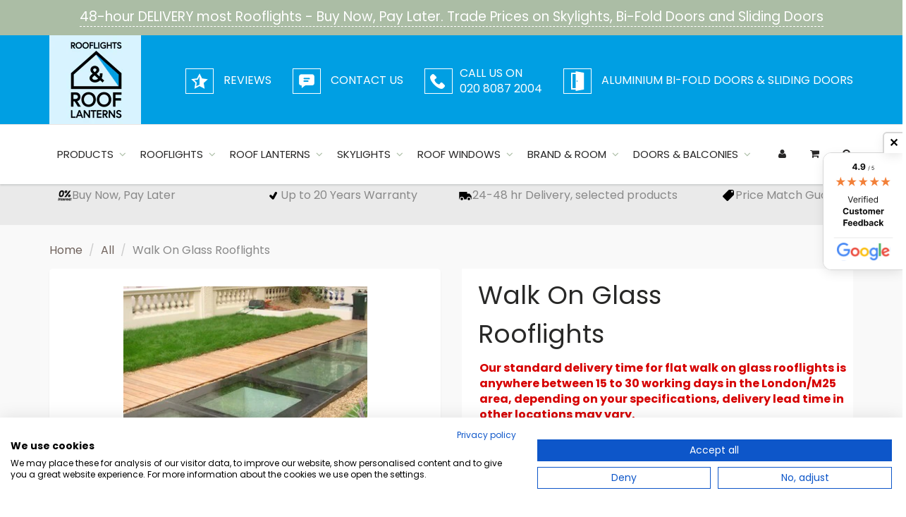

--- FILE ---
content_type: text/html; charset=UTF-8
request_url: https://api.reviews.co.uk/json-ld/product/richsnippet?sku=WORL-0000&store=rooflights-roof-lanterns.co.uk
body_size: 207
content:
{
	"@context" : "http://schema.org",
	"@type" : "Product"

  		 ,"aggregateRating": {
      "@type" : "AggregateRating",
      "bestRating": "5",
		  "ratingValue" : "5.0000",
		  "reviewCount" : "20",
		  "worstRating" : 1
	},
	"review": [
				{
			"@type":"Review",
			"author": {
				"@type": "Person",
				"name": "Richard Ferrill"
			},
			"datePublished" : "2022-10-05",
			"description" : "Purchasing walk on rooflights was easy enough when your team was available to help - they answered all my questions with no issue, thanks guys.",
			"reviewRating": {
				"@type": "Rating",
				"bestRating" : "5",
				"ratingValue" : "5",
				"worstRating" : "1"
			},
			"reviewBody": "Purchasing walk on rooflights was easy enough when your team was available to help - they answered all my questions with no issue, thanks guys."
		}
				,
						{
			"@type":"Review",
			"author": {
				"@type": "Person",
				"name": "Tracy Tovar"
			},
			"datePublished" : "2022-09-24",
			"description" : "The walk on rooflights offered by your team were easy to use and highly successful - I would recommend them to anyone.",
			"reviewRating": {
				"@type": "Rating",
				"bestRating" : "5",
				"ratingValue" : "5",
				"worstRating" : "1"
			},
			"reviewBody": "The walk on rooflights offered by your team were easy to use and highly successful - I would recommend them to anyone."
		}
					]
    		
		    ,"name" : "Walk On Glass Rooflights",
		"image" : "https://cdn.shopify.com/s/files/1/0423/3068/5596/products/IMG_0695.jpg?v=1659693981",
				"sku" : "WORL-0000"
		    
}


--- FILE ---
content_type: text/html; charset=UTF-8
request_url: https://api.reviews.co.uk/json-ld/company/snippet?store=rooflights-roof-lanterns.co.uk
body_size: -92
content:
{

	"@context" : "http://schema.org",
	"@type" :"WebPage",
	"publisher": {
		"@type" : "Organization",
		"image" : "https://d19ayerf5ehaab.cloudfront.net/assets/store-530077/530077-logo-1623067078.png",
		"name" : "Rooflights & Roof Lanterns"

					,"address":{
			"@type":"PostalAddress",
			"streetAddress":"Unit 15,\n1000 North Circular Road,\nLondon",
			"addressLocality":"United Kingdom",
			"postalcode":"NW2 6LU"
		}
		
				,"telephone": "020 8087 2004"
			}

}


--- FILE ---
content_type: text/css
request_url: https://rooflights-roof-lanterns.co.uk/cdn/shop/t/85/assets/cstm-vgs.css?v=181088473180042498961743172719
body_size: 4442
content:
.template-index #content .main_box .desc h5{min-height:90px}html{padding-bottom:0!important}a.fantastic_button{font-size:18px;color:red!important;text-decoration:none;line-height:30px}.f_bot .container{display:flex}.f_bot .container{display:flex;align-items:baseline}.cstm_related_title span:before{background-color:#000;content:"";display:inline-block;height:3px;padding:0 15px;right:1em;position:relative;bottom:4px}.cstm_related_title span{padding-left:25px}.mw-options-container .option-value-label{color:#dd5959;font-weight:700;font-size:17px;padding-bottom:0!important}div#shopify-section-16023340431f26175e .cta-overlay h1 p{color:#000!important;font-weight:600;font-size:40px}div#shopify-section-16023340431f26175e .cta-overlay{padding:0 0 20px}#image-block .flexslider .slides img{min-height:135px}.sp{clear:both;padding:20px 0}.cart_btn.clearfix>p{padding-bottom:20px!important}.cart_btn.clearfix>p input#effectiveAppsAgreeCB{position:relative;top:-4px}.dinone{display:none!important}.product_c .main_box .price{display:none}.mw-option-select.mw-validate-required-option.mw-option select[disabled]{background-color:#ccc!important}.shopify-challenge__container{padding:40px 0}.cst-dec-txt{padding-bottom:20px}.template-product div#featured-products-section-product .owl-item{height:357px}div#featured-products-section-1599826395310 #content .main_box .box_1 .product-image img,div#featured-products-section-1599826395310 #content .box_1 img{transform:none;top:0;height:200px}.carosel.product_c div#featured-products-section-product a.cst-col-btn{margin-top:15px!important;display:inline-block}div#featured-products-section-1599826395310 .price{display:none}.sp ul li{color:#282828;font-size:16px;font-weight:400;line-height:30px}.sp h2{padding-bottom:10px;text-decoration:underline}.sp ul li img{margin-right:10px}body#electric-amp-manual-opening-rooflight .icon-img,body#polycarbonate-dome-only-roof-lights .icon-img,body#dome-rooflight-electric-hinged-vent-polycarbonate-mardome-trade .icon-img,body#dome-rooflight-manual-hinged-vent-polycarbonate-mardome-trade .icon-img,body#access-hatch-rooflight-mardome-trade .icon-img,body#dome-rooflight-polycarbonate-mardome-trade .icon-img,body#smoke-vent-rooflight-aov-mardome-trade .icon-img,body#modular-rooflights-mardome-glass-link-rooflight .icon-img{display:none}.template-product .rte img{padding-bottom:20px}#content .product_c .col-lg-6.col-md-6.col-sm-6.col-xs-6.element.mb30{margin-bottom:32px!important}#content .main_box .desc h5{min-height:55px}div#shopify-section-collection .catalog_c .price{display:none}div#shopify-section-1599826395310 .h_row_content.h_row_4 h3{font-size:34px;position:relative;padding-top:10px;line-height:40px;padding-bottom:35px;font-weight:500;color:#282828!important;text-align:center;width:100%}div#shopify-section-1599826395310 .h_row_content.h_row_4 h3 a{color:#282828!important}div#featured-products-section-1599826395310 a.cst-col-btn{position:relative;top:30px;display:inline-block}a.cst-col-btn{color:#fff!important}.row.collection-grid.view-grid.use_align_height .main_box{text-align:center}#content .pro_main_c .desc_blk{box-shadow:unset!important;padding-top:20px}html body .mw-options-container .mw-option{display:block!important}body#flat-rooflight .desc_blk .price span#productPrice{display:none}.cstm_cont_btm,input#mwAddToCart{display:inline-block}.cstm_cont_btm a{height:40px;font-size:14px;line-height:40px;color:#fff;display:block;padding:0 20px;font-weight:700;max-width:160px;background:#009fe3!important;border-radius:0;border:none;text-align:center;cursor:pointer;position:relative;-moz-transition:all .3s;-webkit-transition:all .3s;-o-transition:all .3s}.cstm_video_title h2{padding-bottom:40px;text-align:center}.tab-content>.tab-pane .rte li{color:#282828}#content .frm .lbltxt{color:#282828}a.minus_btn,a.plus_btn{border-radius:0}.mb30{margin-bottom:0!important}#content .video-section-1595997050476 .home-video h3{margin-bottom:40px!important}.cstm_pdff_dnn a.cstm_pdf_dnd img.cstm_img_pdf{margin:auto auto 20px;display:block}.cstm_pdff_dnn{display:block;text-align:center;padding:20px}.header-contact ul li p:first-child{font-size:16px;font-weight:500}.cstm_pdf_bttn{display:flex;vertical-align:middle}.cstm_pdf_bttn a{display:block;margin:0 21px;font-size:20px;text-align:center;font-weight:500;line-height:30px}.cstm_pdf_bttn a img{display:block;margin:auto auto 20px}div#nav{padding:10px 0}ul.mobile-sub.wsmenu-list.mega_menu_simple_menu li a{color:#161616!important;font-weight:400;font-size:16px}.header-contact ul li p{font-size:16px}#header .header_top{padding:0;background:#009fe3}#header .navbar-brand img{padding:0}.cst-call,.cst-mail,.cst-loc{display:flex;align-items:center}.cst-cont-ftr{width:100%}.cst-ftr-bg{background-repeat:no-repeat;height:526px;display:flex;background-size:100% 100%;background-color:#2e2e2e;align-items:center;position:relative}div#featured-products-section-related-vgs .price{display:none!important}#footer .f_mid{padding:0 0 20px;background:#2e2e2e;border-top:unset;box-shadow:unset}.cst-ftr-bg img{position:absolute;left:20vw;z-index:99;width:50%}.cat-ftr-menu{padding-left:15%}.cst-ftr-mnu{background-color:#2e2e2e;min-height:526px;padding-top:5%}#footer .f_bot{padding:10px 0;background:#252525}#footer .f_bot form#localization_form{display:none}#footer .f_bot .f_bot_left{display:flex;justify-content:center;width:100%;color:#fff}.cst-ftr-txt{padding-left:0}#footer .f_bot .f_bot_left a,#footer .f_mid h4{color:#fff}img.cst-line-img{padding-left:14%;padding-bottom:45px;width:80%}#footer .f_mid .desc p{color:#fff;font-size:16px;line-height:27px;padding-left:20px}#footer .f_mid a{color:#fff}#header .hed_right ul li{display:flex;align-items:center;border-left:unset;padding:0 30px}div#shopify-section-header #header .hed_right{padding-top:32px}.header-contact ul li p,.header-contact ul li span{color:#fff}#header .hed_right ul li span{color:#fff;margin-right:0;font-size:16px}#header .hed_right ul li img{padding-right:20px;margin-right:-10px}#header #nav .navbar .navbar-nav>li>a.dropdown-toggle>span.icons:before,#header #nav .navbar .navbar-nav>li>a.dropdown-toggle>span.icons,#header #nav .navbar .navbar-nav>li>a.dropdown-toggle>div.cart-icon:before,#header #nav .navbar .navbar-nav>li>a.dropdown-toggle>div.cart-icon{background-color:transparent;box-shadow:unset}div#shopify-section-1595827323482{background:#2992d1}.mb20{color:#fff;padding-top:60px;font-weight:500;font-size:36px}.cst-pr p,.cst-pr ul li{color:#fff;list-style:unset}.cst-pr p,.mb20{text-align:center}#content{padding:30px 0 0}.cst-pr .col-sm-3{padding-bottom:60px}.icon-txt{text-align:center}.cst-lantern-rw .col-sm-12{padding-left:0}.icon-txt span{font-size:24px;font-weight:500;padding:20px 0;color:#282828;width:100%;display:inline-block}.icon-txt p{font-size:15px;font-weight:400;padding:0 5px;line-height:30px;color:#282828}.cst-icn-row{padding-bottom:8%}.cst-icon-rw{padding-top:8%;padding-bottom:6%}#flexslider-slideshow .banner .line_1{display:none}div#shopify-section-slideshow #flexslider-slideshow .banner .h2{font-size:56px;font-weight:600}.type-check.mw-option-checkbox.mw-option label.mw_product_option_label,.type-check.mw-option-checkbox.mw-option ul.mw_options_list input[type=checkbox]{display:none}div#shopify-section-slideshow #flexslider-slideshow .banner h4 p{color:#009fe3;font-size:56px;margin-bottom:30px;font-weight:600}div#shopify-section-slideshow a.btn_c{border-radius:unset;font-weight:500;padding:5px 20px;height:50px;background-color:#009fe3!important}.cst-pr ul li{margin-bottom:10px;font-size:16px}.cst-pr ul li:before{content:url(/cdn/shop/files/Rounded_Square_Frame_1_copy_6.png?v=1595832999);position:relative;top:2px;left:-15px}.cst-pr p{margin-bottom:40px;font-size:18px;line-height:30px}span.mk-footer-copyright{width:100%!important}.mk-footer-copyright{line-height:16px;float:left;padding:15px 0 10px;font-size:13px;letter-spacing:1px}span.mk-footer-copyright p:first-child{color:#fff!important;font-size:13px!important}span.mk-footer-copyright p{float:left;width:100%!important;padding-left:10%;margin-bottom:0;text-align:center}div#sub-footer{width:100%}.image_with_text_container .text-container-wrapper{box-shadow:UNSET}.image_with_text_container .btn_c{border-radius:0;margin-top:45px;font-weight:400;background-color:#009fe3;height:45px;display:flex;align-items:center}div#shopify-section-1595838965990 #content .h_row_1 h2{font-weight:500;font-size:36px;color:#282828}#content .h_row_1 p{color:#282828!important;font-size:16px;line-height:30px}#content .h_row_1 h2{font-size:34px;position:relative;padding-top:10px;line-height:40px;padding-bottom:35px;font-weight:500;color:#282828!important}.image_with_text_container .text-container-wrapper{padding:0}.cst-lsn-img{width:100%}.cst-rls{padding-right:18%;padding-left:1%;padding-top:40px}.image_with_text_container .text-container-wrapper{justify-content:unset}.cst-social a{padding-right:7px}.cst-call,.cst-mail{padding-bottom:10px}.cat-ftr-menu ul li a{line-height:35px;font-size:16px}.icon-txt-lan p{font-size:18px;text-align:left;color:#282828;width:85%;line-height:30px;margin-left:18%}.icon-txt-lan-img{text-align:center}.icon-txt-lan-img img{width:60%}.cst-client{background-image:url(/cdn/shop/files/shape-3.jpg?v=1595827211);width:100%;background-repeat:no-repeat;background-size:100% 100%;height:590px;display:flex;align-items:center;position:relative;padding-left:0}h2.rls-hd:after{content:url(/cdn/shop/files/Layer_4.png?v=1595839529);position:absolute;top:-35px;left:2px}img.clnt-img{position:absolute;left:1px;right:0;top:120px}body#buy-polycarbonate-dome-rooflights .icon-img,body#buy-roof-dome-polycarbonate .icon-img,body#get-dome-rooflight-manual-hinged-vent-polycarbonate .icon-img,body#buy-dome-rooflight-electric-hinged-vent-polycarbonate .icon-img,body#shop-access-hatch-rooflight-uk .icon-img,body#buy-mardome-aov-smoke-vent-custom-roofights .icon-img{display:none}.wrapper{position:relative;width:100px;height:100px}#slide{position:absolute;left:-100px;top:0;-webkit-animation:slide .5s forwards;-webkit-animation-delay:2s;animation:slide .5s forwards;animation-delay:2s}@-webkit-keyframes slide{to{left:0}}@keyframes slide{to{left:0}}#header a.navbar-brand{max-width:unset!important}.cst-pp table th{font-size:16px;color:#282828}.cst-tc p,.cst-pp p,.cst-pp table td{font-size:16px;color:#282828;line-height:26px}.cst-tc p span{margin-right:15px;font-weight:700}.cst-tc h2 span{margin-right:15px}.cst-tc h2{font-size:26px;padding:20px 0 0}.cst-pp h2{font-size:22px;margin-bottom:5px}.cst-pp h3{font-size:26px;margin-bottom:5px}.cst-pp ul li{font-size:16px;color:#282828;line-height:26px}p.csttc-inr{padding-left:15px}.sfbox{padding-top:0!important}.pro_main_c #content .title{background:#fff;padding:0}.pro_main_c .title{background:#fff;padding:10px 0 0!important}.btn_c,#content .frm .frm_bot input.info_btn{background:#009fe3!important}.cst-con p{font-size:16px;color:#282828;padding-left:30px}.cst-con .cst-call,.cst-con .cst-mail,.cst-con .cst-loc{padding-bottom:40px}.cst-con img{width:50px}.cst-con .cst-loc{padding-top:60px}.contact_c{padding-top:53px}.cst-pp table{margin-bottom:30px}.cst-delivery{clear:both}a.minus_btn,a.plus_btn{border-radius:0!important}.cst-crt-btn{border-radius:0;margin:0;float:left!important;margin-right:10px!important}.variations.pl10 .col-sm-12{padding-left:0}.selector-wrapper{margin:0 0 15px}.icon-img .col-sm-2{width:20%;text-align:center}.cst-pr-con{width:100%;padding-top:60px;clear:both}.cst-frm{background:#fff}.custom-prod-txt{width:90%;margin:0 auto}.pro_main_c .title h1{font-weight:500;color:#282828;padding-left:23px}.cst-dec-txt p{font-weight:500;font-size:18px;color:#4a4a4a;padding-top:10px}div#shopify-section-product .price{font-size:24px;font-weight:500;color:#009fe3;padding:00px 0}div#featured-products-section-product .price{display:none}.selector-wrapper label{margin-right:5px;font-size:16px;font-weight:500;color:#4a4a4a}.selector-wrapper select,.qty.product-page-qty p{font-size:14px;font-weight:400;color:#4a4a4a}.selector-wrapper select{height:50px}.desc_blk_bot{padding-left:0!important}.qty.product-page-qty{margin:5px 25px 10px 0!important}.cst-delivery p{font-size:16px;font-weight:600;color:#d60000}.cst-delivery{padding:15px 0}.tabing ul.nav.nav-tabs{padding-top:30px}div#tab1 .rte p,div#tab2 .rte p,div#tab3 .rte p,div#tab4 .rte p,div#tab5 .rte p{color:#282828;font-size:14px;font-weight:400}div#tab1 .rte h2,div#tab2 .rte h2,div#tab3 .rte h2,div#tab4 .rte h2,div#tab5 .rte h2{color:#373737;font-size:20px;font-weight:500;margin-bottom:5px;margin-top:25px}div#tab1 .rte,div#tab2 .rte,div#tab3 .rte,div#tab4 .rte,div#tab5 .rte{color:#282828;font-size:14px;font-weight:400}.icon-img p{font-size:15px;color:#282828;font-weight:400;padding:20px 0 40px}.pro_main_c ul.nav.nav-tabs li a{font-size:17px!important;font-weight:900!important;color:#373737!important}.nav-tabs{border-bottom:unset}ul.nav.nav-tabs li{border:1px solid #000}ul.nav.nav-tabs li.active{border:unset!important}#content .frm .txtbox,#content textarea{border-radius:0}#content .frm .txtbox{height:50px}div#shopify-section-product #content{background-color:#f9f9f9;padding-top:0!important;display:revert}.desc_blk_bot{background:#fff!important}.con_frm h5.box-heading{padding-left:24px;font-size:20px;font-weight:500;color:#373737}.con_frm{padding-top:30px}.cst-bg-ing{max-width:100%}.cst-bg-ing img{display:none}body#roof-lanterns-and-pyramid-skylights .cst-bg-ing{background-image:url(/cdn/shop/files/Rectangle-23.jpg?v=1597387734);height:356px;background-size:cover}body#flat-rooflight .cst-bg-ing{background-image:url(/cdn/shop/files/Rectangle_23.jpg?v=1596868430);height:356px}div#shopify-section-product ol.breadcrumb{padding-top:40px}.home-video.mb30.mt-30.section-1595997050476.hero--large{margin-bottom:60px!important}div#shopify-section-footer{margin-top:60px}div#shopify-section-product-recommendations #content{background-color:#f9f9f9;padding-top:10px;padding-bottom:30px}.cst-testi p{font-size:16px;color:#282828;line-height:26px}.cst-testi h2{font-size:26px;margin-bottom:2px;margin-top:30px}#content .cart_c .cart_btn a.info_btn:hover,#content .cart_c .cart_btn a.info_btn,#content .cart_btn button.next_btn,#content .cart_btn button.next_btn:hover{background:#009fe3!important}.con_row ul li a{color:#000!important}#content .pro_main_c .desc_blk{box-shadow:unset!important}.frm_bot input.btn_c{height:50px;padding:0 50px;border-radius:0;font-weight:400}#content .frm .frm_bot input.info_btn{display:none}.icon-img{margin-top:7%}.cart_row ul li h5 a{color:#000}.cart-icon .count{background:#009fe3}select#mw_product_option_option_5471626166428_3464b6da-1d70-484c-8e12-d18864e9af89{height:50px;width:100%;color:#4a4a4a;background-color:#fff;background-image:none;border:1px solid #ccc;border-radius:4px;box-shadow:none;margin-top:5px;padding:6px 12px}.mw-option-select.mw-option label.mw_product_option_label{margin-right:5px;font-size:16px;font-weight:500;color:#4a4a4a}.variations.pl10{padding-left:16px}div#shopify-section-collection .price{margin-bottom:25px}a.cst-col-btn{padding:10px 30px;background:#000;color:#fff}#content .main_box .desc h5 a{color:#000!important;line-height:17px}.cst-ord-itm p{font-size:18px;color:#282828}.cst-ord-itm{padding:10px 0 20px}.mw-option-select.mw-validate-required-option.mw-option select{height:50px;width:100%;color:#4a4a4a;background-color:#fff;background-image:none;border:1px solid #ccc;border-radius:4px;box-shadow:none;margin-top:5px;padding:6px 12px}.cst-ig img{width:45%}.cst-ig .cst-pd{display:inline-table}.cst-ig{display:inline-flex}div#shopify-section-collection .col-lg-4.col-md-4.col-sm-6.col-xs-6.element.mb30{padding:15px}.cst-pdf{width:15%;margin:0 auto 20px}div#featured-products-section-product-recommendations .price{min-height:40px}div#featured-products-section-product-recommendations .desc a{color:#fff!important}.reviews-holder--3hf8N.carousel--3jn30 .single-review--15KFU .top-part--1hwAl .text-block--3sRJY .text-holder--3QC0F{position:unset!important}.cst-related-pro{display:inline-table}div#featured-products-section-product .desc a{color:#fff!important}.tab-content .rte a{color:#000}.cst-related-pro .desc h5{min-height:60px!important}.mw-options-container select{height:50px;width:100%!important;color:#4a4a4a;background-color:#fff;background-image:none;border:1px solid #ccc;border-radius:4px;box-shadow:none;margin-top:5px;padding:6px 12px}div#shopify-section-product .next-prev{display:none}#content .title h1 span{color:red;font-weight:600}@media only screen and (min-width: 1400px) and (max-width: 1600px){.cst-ftr-bg,.cst-ftr-mnu{height:490px}}@media (max-width: 767px){.cst-related-pro{display:block!important}html{padding-bottom:0}.f_bot .container{display:grid;margin:20px 0 0}#footer .f_mid{padding:0}.cst-social{padding:30px;text-align:center}#footer .f_bot .f_bot_left{order:2}.f_bot_right{order:1}.cstm_related_title{display:grid;padding-bottom:20px}#header .header_top{display:none}.cst-icon-rw .col-sm-4,.cst-icn-row .col-sm-4{padding-bottom:30px}.cst-rls{padding-right:15px;padding-left:15px;padding-top:40px}#content .h_row_1 h2{font-size:24px;padding-bottom:20px}.icon-txt-lan p{line-height:25px;width:100%;position:relative;top:40px;margin-left:0;padding:0 20px;text-align:center}.row.cst-lantern-rw .wrapper{height:70px}.icon-txt-lan-img{margin-bottom:40px}.icon-txt-lan-img img{width:80%}.cst-client{height:unset}img.clnt-img{display:none}.cst-lantern-rw .col-sm-12{padding-left:15px}#header .navbar-brand img{width:60%}div#nav{padding:0}#header #nav .navbar .navbar-header>a>div.cart-icon{background-color:transparent;box-shadow:unset}.cst-pr .col-sm-3{padding-bottom:20px}#content .video-section-1595997050476 .home-video h3{font-size:22px!important}.cst-ftr-txt,.cat-ftr-menu{padding-left:5%}img.cst-line-img{padding-left:2%;padding-bottom:20px;width:100%}.cst-ftr-bg img{width:60%}.cst-ftr-bg{background-image:unset;height:270px}#footer .f_mid h4{padding-top:10px;font-size:18px}.home-slider .slides img{height:270px}div#shopify-section-slideshow #flexslider-slideshow .banner .h2,div#shopify-section-slideshow #flexslider-slideshow .banner h4 p{font-size:28px!important;line-height:20px}div#shopify-section-slideshow a.btn_c{padding:5px 15px;height:40px}.cst-ftr-mnu{min-height:728px}#footer .f_mid .desc p,.cat-ftr-menu ul li a{font-size:15px}span.mk-footer-copyright p{padding-left:0}span.mk-footer-copyright p:first-child{font-size:12px!important}.home-slider .banner_overlay{padding:15px}.cst-lsn-img .row{display:grid}.col-sm-6{order:2}.cst-rls{padding-bottom:30px;order:1}div#shopify-section-contact-page .rte{padding:15px 10px}div#shopify-section-contact-page iframe{width:100%}div#shopify-section-page .rte,div#shopify-section-page .sfbox.box-page{padding:0}.cst-pp h3{font-size:22px}.cst-pp h2,.cst-tc h2{font-size:20px}.cst-tc p,.cst-pp p,.cst-pp table td{font-size:14px}.cst-pp table tr{display:grid}.cst-testi h2{font-size:22px}.icon-img .col-sm-2{width:100%;text-align:center}a.cst-col-btn{padding:10px}div#shopify-section-product .pro_main_c ul.nav.nav-tabs li a{font-size:13px!important}body#roof-lanterns-and-pyramid-skylights .cst-bg-ing,body#flat-rooflight .cst-bg-ing{height:73px;background-position:bottom;background-size:contain;background-repeat:no-repeat}.banner h5 p{margin-bottom:6px}.cst-ig{display:block;text-align:center}div#shopify-section-collection .col-lg-6.col-md-6.col-sm-6.col-xs-6.element.mb30{width:100%;margin-top:35px}.template-collection #content .use_align_height .box_1{max-height:250px!important}div#featured-products-section-product .main_box .desc h5{margin-bottom:20px!important}a.cst-col-btn{width:100%;display:block;text-align:center;margin-top:10px}ul.nav.nav-tabs li a{border:1px solid #000;margin-right:0}ul.nav.nav-tabs li{text-align:center;width:100%}.cstm_pdf_bttn{display:block}.cstm_pdf_bttn a{font-size:16px}div#shopify-section-1599826395310 a.cst-col-btn{top:20px}.tab-content .rte img{width:100%!important}.template-product .cstm_pdf_bttn .col-sm-4 p img{width:auto!important}.cstm_related_title span:before{display:none}.cstm_related_title span{padding-left:0}a.fantastic_button{font-size:16px}}@media (max-width: 767px) and (orientation : landscape){.banner h5 p{margin-bottom:0}div#shopify-section-slideshow #flexslider-slideshow .banner h4 p{margin-bottom:15px}.home-slider .banner_overlay{padding-top:0}div#shopify-section-slideshow a.btn_c{padding:0 15px}}@media only screen and (min-width: 768px) and (max-width: 1023px){#footer .f_mid{padding:0 0 125px}.icon-txt span{font-size:20px}.icon-txt p{font-size:14px}.icon-txt-lan p{font-size:16px;width:100%;padding:0 15px;margin-left:0}.cst-client{height:450px;max-width:100%}img.clnt-img{width:260px}.mb20{font-size:32px}.cst-pr p{font-size:16px}.cst-pr .col-sm-3{width:50%}.cst-cont-ftr{max-width:100%}.cst-social{padding-top:15px}#footer .f_mid h4{font-size:18px}.cst-rls{padding-right:0}.cst-lsn-img .row{display:flex;align-items:center}.cst-lsn-img .row .col-sm-6{width:100%}.cst-rls{padding-right:0;width:100%}#content .h_row_1 h2{font-size:27px;padding-bottom:20px}#header .header_top{display:none}.home-slider .slides img{height:425px}.account-icon-mobile{float:right;padding:15px 5px}#header .navbar-toggle,#header .navbar-cart{padding-top:45px!important;padding-bottom:9px!important;padding-right:15px}.cst-ftr-mnu,.cst-ftr-bg{height:457px}ul.mw_options_list span.option-value-label{cursor:default;pointer-events:none!important}img.cst-line-img{padding-bottom:30px}div#shopify-section-contact-page #content .frm .txtbox{width:unset!important;padding:0 65px}div#shopify-section-contact-page iframe{width:100%}.row.cst-lantern-rw .wrapper{height:0}.icon-txt-lan-img img{width:95%}.clnt-img{display:none}body#roof-lanterns-and-pyramid-skylights .cst-bg-ing,body#flat-rooflight .cst-bg-ing{height:145px;background-size:contain;background-repeat:no-repeat;background-position:bottom}.icon-img .col-sm-2 img{width:100px}ul.nav.nav-tabs li a{border:1px solid #000;margin-right:0}.cstm_pdf_bttn{align-items:unset}.cstm_pdf_bttn a{font-size:16px}div#shopify-section-1599826395310 a.cst-col-btn{top:20px}}@media only screen and (min-width: 1024px) and (max-width: 1190px){.cst-rls{padding-right:4%}.icon-txt-lan p{width:85%;margin-left:10%}img.clnt-img{width:420px}.cst-pr ul li{font-size:13px}.cst-ftr-mnu,.cst-ftr-bg{height:438px}div#shopify-section-contact-page iframe{width:100%}img.clnt-img{top:0}.icon-txt-lan-img img{width:90%}body#roof-lanterns-and-pyramid-skylights .cst-bg-ing,body#flat-rooflight .cst-bg-ing{height:193px;background-size:contain;background-repeat:no-repeat;background-position:bottom}ul.nav.nav-tabs li a{border:1px solid #000;margin-right:0}}@media only screen and (max-width : 767px){.navbar_header_vgs._svgss a#wsnavtoggle{float:unset!important;font-size:21px;display:inline-block!important;color:#b22222}.navbar_header_vgs._svgss{text-align:center}.navbar_header_vgs._svgss a#wsnavtoggle i.fa.fa-bars{padding-right:5px}.cst-related-pro .recommendation_content .h_row_4,.cst-related-pro .recommendation_content .h_row_4 .owl-carousel .owl-stage-outer{width:100%}}@media only screen and (min-width : 1200px){#content .pro_main_c .desc_blk .desc_blk_bot{padding-top:0!important}#footer .f_bot .f_bot_left{width:65%!important}}body#buy-polycarbonate-dome-rooflights .cstm_cont_btm,body#buy-roof-dome-polycarbonate .cstm_cont_btm,body#get-dome-rooflight-manual-hinged-vent-polycarbonate .cstm_cont_btm,body#buy-dome-rooflight-electric-hinged-vent-polycarbonate .cstm_cont_btm,body#shop-access-hatch-rooflight-uk .cstm_cont_btm,body#buy-mardome-aov-smoke-vent-custom-roofights .cstm_cont_btm{display:none}body#get-electric-amp-manual-opening-glass-rooflight table.cstm_flatroof p{margin:0;padding:5px 0}body#get-electric-amp-manual-opening-glass-rooflight .mw-option-description.value-desc{font-weight:500;font-size:18px;color:#4a4a4a;padding-top:10px}
/*# sourceMappingURL=/cdn/shop/t/85/assets/cstm-vgs.css.map?v=181088473180042498961743172719 */


--- FILE ---
content_type: text/javascript
request_url: https://rooflights-roof-lanterns.co.uk/cdn/shop/t/85/assets/default-options.js?v=75237492947335377891744809306
body_size: -312
content:
$("document").ready(function(){setTimeout(()=>{var inUrl=window.location.href;const arrayUrl=inUrl.split("/");if(typeof arrayUrl[5]<"u"){const selectedIndexes=arrayUrl[5].split("-");var i=0;for(let select_box_wrapper of document.querySelectorAll(".mw-option--type-select")){if(select_box_wrapper.classList.contains("mw-hidden"))continue;let select_value=select_box_wrapper.querySelector("select.mws-new_select").options[selectedIndexes[i]].value;$(select_box_wrapper).find(`.selectCustom div[data-value="${select_value}"]`).trigger("click"),i=i+1}}},500)});
//# sourceMappingURL=/cdn/shop/t/85/assets/default-options.js.map?v=75237492947335377891744809306


--- FILE ---
content_type: image/svg+xml
request_url: https://rooflights-roof-lanterns.co.uk/cdn/shop/files/Google_Reviews.svg?v=1703258903&width=125
body_size: 121276
content:
<svg width="186" height="270" viewBox="0 0 186 270" fill="none" xmlns="http://www.w3.org/2000/svg" xmlns:xlink="http://www.w3.org/1999/xlink">
<path d="M0 9.99999C0 4.47715 4.47715 0 10 0H186V270H10C4.47715 270 0 265.523 0 260V9.99999Z" fill="white"/>
<path d="M31 218C31 212.477 35.4772 208 41 208H155V250H41C35.4772 250 31 245.523 31 240V218Z" fill="url(#pattern0)"/>
<line x1="24" y1="196.5" x2="162" y2="196.5" stroke="black" stroke-opacity="0.15"/>
<path d="M40 55L42.6942 63.2918H51.4127L44.3593 68.4164L47.0534 76.7082L40 71.5836L32.9466 76.7082L35.6407 68.4164L28.5873 63.2918H37.3058L40 55Z" fill="#F28039"/>
<path d="M66 55L68.6942 63.2918H77.4127L70.3593 68.4164L73.0534 76.7082L66 71.5836L58.9466 76.7082L61.6407 68.4164L54.5873 63.2918H63.3058L66 55Z" fill="#F28039"/>
<path d="M92.5 55L95.0819 63.2918H103.437L96.6776 68.4164L99.2595 76.7082L92.5 71.5836L85.7405 76.7082L88.3224 68.4164L81.5628 63.2918H89.9181L92.5 55Z" fill="#F28039"/>
<path d="M145 55L147.694 63.2918H156.413L149.359 68.4164L152.053 76.7082L145 71.5836L137.947 76.7082L140.641 68.4164L133.587 63.2918H142.306L145 55Z" fill="#F28039"/>
<path d="M119 55L121.694 63.2918H130.413L123.359 68.4164L126.053 76.7082L119 71.5836L111.947 76.7082L114.641 68.4164L107.587 63.2918H116.306L119 55Z" fill="#F28039"/>
<path d="M58.6861 100.455L63.0043 112.699H63.1747L67.4929 100.455H69.3395L63.9986 115H62.1804L56.8395 100.455H58.6861ZM74.9361 115.227C73.8849 115.227 72.9782 114.995 72.2159 114.531C71.4583 114.062 70.8736 113.409 70.4616 112.571C70.0545 111.728 69.8509 110.748 69.8509 109.631C69.8509 108.513 70.0545 107.528 70.4616 106.676C70.8736 105.819 71.4465 105.152 72.1804 104.673C72.919 104.19 73.7808 103.949 74.7656 103.949C75.3338 103.949 75.8949 104.044 76.4489 104.233C77.0028 104.422 77.5071 104.73 77.9616 105.156C78.4162 105.578 78.7784 106.136 79.0483 106.832C79.3182 107.528 79.4531 108.385 79.4531 109.403V110.114H71.044V108.665H77.7486C77.7486 108.049 77.6255 107.5 77.3793 107.017C77.1378 106.534 76.7921 106.153 76.3423 105.874C75.8973 105.594 75.3717 105.455 74.7656 105.455C74.098 105.455 73.5204 105.62 73.0327 105.952C72.5497 106.278 72.178 106.705 71.9176 107.23C71.6572 107.756 71.527 108.319 71.527 108.92V109.886C71.527 110.71 71.669 111.409 71.9531 111.982C72.242 112.55 72.642 112.983 73.1534 113.281C73.6648 113.575 74.259 113.722 74.9361 113.722C75.3764 113.722 75.7741 113.66 76.1293 113.537C76.4891 113.409 76.7992 113.22 77.0597 112.969C77.3201 112.713 77.5213 112.396 77.6634 112.017L79.2827 112.472C79.1122 113.021 78.8258 113.504 78.4233 113.92C78.0208 114.332 77.5237 114.654 76.9318 114.886C76.34 115.114 75.6747 115.227 74.9361 115.227ZM82.0028 115V104.091H83.6222V105.739H83.7358C83.9347 105.199 84.2945 104.761 84.8153 104.425C85.3362 104.089 85.9233 103.92 86.5767 103.92C86.6998 103.92 86.8537 103.923 87.0384 103.928C87.223 103.932 87.3627 103.939 87.4574 103.949V105.653C87.4006 105.639 87.2704 105.618 87.0668 105.589C86.8679 105.556 86.6572 105.54 86.4347 105.54C85.9044 105.54 85.4309 105.651 85.0142 105.874C84.6023 106.091 84.2756 106.394 84.0341 106.783C83.7973 107.166 83.679 107.604 83.679 108.097V115H82.0028ZM89.4442 115V104.091H91.1204V115H89.4442ZM90.2965 102.273C89.9698 102.273 89.6881 102.161 89.4513 101.939C89.2193 101.716 89.1033 101.449 89.1033 101.136C89.1033 100.824 89.2193 100.556 89.4513 100.334C89.6881 100.111 89.9698 100 90.2965 100C90.6232 100 90.9026 100.111 91.1346 100.334C91.3713 100.556 91.4897 100.824 91.4897 101.136C91.4897 101.449 91.3713 101.716 91.1346 101.939C90.9026 102.161 90.6232 102.273 90.2965 102.273ZM99.0483 104.091V105.511H93.1676V104.091H99.0483ZM94.929 115V102.585C94.929 101.96 95.0758 101.439 95.3693 101.023C95.6629 100.606 96.044 100.294 96.5128 100.085C96.9815 99.8769 97.4763 99.7727 97.9972 99.7727C98.4091 99.7727 98.7453 99.8059 99.0057 99.8722C99.2661 99.9384 99.4602 100 99.5881 100.057L99.1051 101.506C99.0199 101.477 98.9015 101.442 98.75 101.399C98.6032 101.357 98.4091 101.335 98.1676 101.335C97.6136 101.335 97.2135 101.475 96.9673 101.754C96.7259 102.034 96.6051 102.443 96.6051 102.983V115H94.929ZM101.397 115V104.091H103.074V115H101.397ZM102.25 102.273C101.923 102.273 101.641 102.161 101.404 101.939C101.172 101.716 101.056 101.449 101.056 101.136C101.056 100.824 101.172 100.556 101.404 100.334C101.641 100.111 101.923 100 102.25 100C102.576 100 102.856 100.111 103.088 100.334C103.324 100.556 103.443 100.824 103.443 101.136C103.443 101.449 103.324 101.716 103.088 101.939C102.856 102.161 102.576 102.273 102.25 102.273ZM110.717 115.227C109.666 115.227 108.759 114.995 107.997 114.531C107.24 114.062 106.655 113.409 106.243 112.571C105.836 111.728 105.632 110.748 105.632 109.631C105.632 108.513 105.836 107.528 106.243 106.676C106.655 105.819 107.228 105.152 107.962 104.673C108.7 104.19 109.562 103.949 110.547 103.949C111.115 103.949 111.676 104.044 112.23 104.233C112.784 104.422 113.288 104.73 113.743 105.156C114.197 105.578 114.56 106.136 114.83 106.832C115.099 107.528 115.234 108.385 115.234 109.403V110.114H106.825V108.665H113.53C113.53 108.049 113.407 107.5 113.161 107.017C112.919 106.534 112.573 106.153 112.124 105.874C111.679 105.594 111.153 105.455 110.547 105.455C109.879 105.455 109.302 105.62 108.814 105.952C108.331 106.278 107.959 106.705 107.699 107.23C107.438 107.756 107.308 108.319 107.308 108.92V109.886C107.308 110.71 107.45 111.409 107.734 111.982C108.023 112.55 108.423 112.983 108.935 113.281C109.446 113.575 110.04 113.722 110.717 113.722C111.158 113.722 111.555 113.66 111.911 113.537C112.27 113.409 112.58 113.22 112.841 112.969C113.101 112.713 113.303 112.396 113.445 112.017L115.064 112.472C114.893 113.021 114.607 113.504 114.205 113.92C113.802 114.332 113.305 114.654 112.713 114.886C112.121 115.114 111.456 115.227 110.717 115.227ZM121.903 115.227C120.994 115.227 120.192 114.998 119.496 114.538C118.8 114.074 118.255 113.421 117.862 112.578C117.469 111.731 117.273 110.729 117.273 109.574C117.273 108.428 117.469 107.434 117.862 106.591C118.255 105.748 118.802 105.097 119.503 104.638C120.204 104.179 121.013 103.949 121.932 103.949C122.642 103.949 123.203 104.067 123.615 104.304C124.032 104.536 124.349 104.801 124.567 105.099C124.789 105.393 124.962 105.634 125.085 105.824H125.227V100.455H126.903V115H125.284V113.324H125.085C124.962 113.523 124.787 113.774 124.56 114.077C124.332 114.375 124.008 114.643 123.587 114.879C123.165 115.111 122.604 115.227 121.903 115.227ZM122.131 113.722C122.803 113.722 123.371 113.546 123.835 113.196C124.299 112.841 124.652 112.351 124.893 111.726C125.135 111.096 125.256 110.369 125.256 109.545C125.256 108.731 125.137 108.018 124.901 107.408C124.664 106.792 124.313 106.314 123.849 105.973C123.385 105.627 122.813 105.455 122.131 105.455C121.42 105.455 120.829 105.637 120.355 106.001C119.886 106.361 119.534 106.851 119.297 107.472C119.065 108.087 118.949 108.778 118.949 109.545C118.949 110.322 119.067 111.027 119.304 111.662C119.545 112.292 119.901 112.794 120.369 113.168C120.843 113.537 121.43 113.722 122.131 113.722Z" fill="#0E0E0E"/>
<path d="M67.3748 36.4432V34.0213L73.4473 24.4545H75.5353V27.8068H74.2995L70.4714 33.8651V33.9787H79.1007V36.4432H67.3748ZM74.3564 39V35.7045L74.4132 34.6321V24.4545H77.2967V39H74.3564ZM82.6731 39.1847C82.2044 39.1847 81.8019 39.0189 81.4657 38.6875C81.1343 38.3513 80.9686 37.9489 80.9686 37.4801C80.9686 37.0161 81.1343 36.6184 81.4657 36.2869C81.8019 35.9555 82.2044 35.7898 82.6731 35.7898C83.1277 35.7898 83.5254 35.9555 83.8663 36.2869C84.2072 36.6184 84.3777 37.0161 84.3777 37.4801C84.3777 37.7926 84.2972 38.0791 84.1362 38.3395C83.9799 38.5952 83.774 38.8011 83.5183 38.9574C83.2626 39.1089 82.9809 39.1847 82.6731 39.1847ZM91.8226 24.2557C92.5707 24.2557 93.2904 24.3812 93.9817 24.6321C94.6777 24.883 95.298 25.2831 95.8425 25.8324C96.3917 26.3816 96.825 27.1108 97.1422 28.0199C97.4642 28.9242 97.6275 30.0346 97.6323 31.3509C97.6323 32.5866 97.4926 33.6899 97.2132 34.6605C96.9386 35.6264 96.5433 36.4479 96.0272 37.125C95.5111 37.8021 94.8884 38.3182 94.1593 38.6733C93.4301 39.0237 92.6157 39.1989 91.7161 39.1989C90.7454 39.1989 89.8884 39.0118 89.1451 38.6378C88.4017 38.259 87.8027 37.7453 87.3482 37.0966C86.8984 36.4432 86.6261 35.7093 86.5314 34.8949H89.5641C89.6825 35.4252 89.931 35.8371 90.3098 36.1307C90.6886 36.4195 91.1574 36.5639 91.7161 36.5639C92.6631 36.5639 93.3828 36.152 93.8752 35.3281C94.3676 34.4995 94.6162 33.3655 94.6209 31.9261H94.5215C94.3037 32.3523 94.0101 32.7192 93.6408 33.027C93.2715 33.33 92.8477 33.5644 92.3695 33.7301C91.896 33.8958 91.3917 33.9787 90.8567 33.9787C89.9997 33.9787 89.235 33.7775 88.5627 33.375C87.8903 32.9725 87.36 32.4186 86.9718 31.7131C86.5835 31.0076 86.3894 30.2027 86.3894 29.2983C86.3846 28.3229 86.6096 27.4541 87.0641 26.6918C87.5186 25.9295 88.1531 25.3329 88.9675 24.902C89.7866 24.4664 90.7383 24.2509 91.8226 24.2557ZM91.8439 26.6705C91.3657 26.6705 90.9396 26.7841 90.5655 27.0114C90.1962 27.2386 89.9026 27.544 89.6848 27.9276C89.4718 28.3111 89.3676 28.7396 89.3723 29.2131C89.3723 29.6913 89.4765 30.1222 89.6848 30.5057C89.8979 30.8845 90.1867 31.1875 90.5513 31.4148C90.9206 31.6373 91.342 31.7486 91.8155 31.7486C92.1706 31.7486 92.4997 31.6823 92.8027 31.5497C93.1058 31.4171 93.3685 31.2348 93.5911 31.0028C93.8184 30.7661 93.9959 30.4938 94.1238 30.1861C94.2516 29.8783 94.3155 29.5516 94.3155 29.206C94.3108 28.7467 94.2019 28.3253 93.9888 27.9418C93.7757 27.5582 93.4822 27.2505 93.1081 27.0185C92.7341 26.7865 92.3127 26.6705 91.8439 26.6705Z" fill="#0E0E0E"/>
<path d="M108.029 29.8636L105.217 40.3125H104.296L107.109 29.8636H108.029ZM115.306 39.1193C114.806 39.1193 114.356 39.0199 113.956 38.821C113.555 38.6222 113.234 38.3494 112.993 38.0028C112.751 37.6562 112.619 37.2614 112.596 36.8182H113.619C113.659 37.2131 113.838 37.5398 114.156 37.7983C114.477 38.054 114.86 38.1818 115.306 38.1818C115.664 38.1818 115.983 38.098 116.261 37.9304C116.542 37.7628 116.762 37.5327 116.922 37.2401C117.083 36.9446 117.164 36.6108 117.164 36.2386C117.164 35.858 117.081 35.5185 116.913 35.2202C116.748 34.919 116.521 34.6818 116.231 34.5085C115.941 34.3352 115.61 34.2472 115.238 34.2443C114.971 34.2415 114.697 34.2827 114.416 34.3679C114.135 34.4503 113.903 34.5568 113.721 34.6875L112.733 34.5682L113.261 30.2727H117.795V31.2102H114.147L113.841 33.7841H113.892C114.071 33.642 114.295 33.5241 114.565 33.4304C114.835 33.3366 115.116 33.2898 115.409 33.2898C115.943 33.2898 116.419 33.4176 116.836 33.6733C117.257 33.9261 117.586 34.2727 117.825 34.7131C118.066 35.1534 118.187 35.6562 118.187 36.2216C118.187 36.7784 118.062 37.2756 117.812 37.7131C117.565 38.1477 117.224 38.4915 116.789 38.7443C116.355 38.9943 115.86 39.1193 115.306 39.1193Z" fill="#0E0E0E"/>
<path d="M58.5922 132.547H55.4814C55.4245 132.144 55.3085 131.787 55.1333 131.474C54.9582 131.157 54.7333 130.887 54.4586 130.665C54.184 130.442 53.8668 130.272 53.5069 130.153C53.1518 130.035 52.7659 129.976 52.3493 129.976C51.5964 129.976 50.9406 130.163 50.3819 130.537C49.8232 130.906 49.39 131.446 49.0822 132.156C48.7744 132.862 48.6206 133.719 48.6206 134.727C48.6206 135.764 48.7744 136.635 49.0822 137.341C49.3947 138.046 49.8303 138.579 50.389 138.939C50.9477 139.299 51.594 139.479 52.3279 139.479C52.7399 139.479 53.121 139.424 53.4714 139.315C53.8265 139.206 54.1414 139.048 54.416 138.839C54.6906 138.626 54.9179 138.368 55.0978 138.065C55.2825 137.762 55.4103 137.417 55.4814 137.028L58.5922 137.043C58.5117 137.71 58.3104 138.354 57.9885 138.974C57.6712 139.59 57.2427 140.142 56.7029 140.629C56.1679 141.112 55.5287 141.496 54.7853 141.78C54.0467 142.059 53.211 142.199 52.2782 142.199C50.9809 142.199 49.8208 141.905 48.7981 141.318C47.7801 140.731 46.9752 139.881 46.3833 138.768C45.7962 137.656 45.5027 136.309 45.5027 134.727C45.5027 133.141 45.801 131.792 46.3975 130.679C46.9941 129.566 47.8038 128.719 48.8265 128.136C49.8493 127.549 50.9998 127.256 52.2782 127.256C53.121 127.256 53.9023 127.374 54.622 127.611C55.3464 127.848 55.988 128.193 56.5467 128.648C57.1054 129.098 57.56 129.649 57.9103 130.303C58.2654 130.956 58.4927 131.704 58.5922 132.547ZM67.7363 137.355V131.091H70.7619V142H67.8571V140.018H67.7434C67.4972 140.658 67.0877 141.171 66.5147 141.56C65.9466 141.948 65.2529 142.142 64.4338 142.142C63.7046 142.142 63.063 141.976 62.5091 141.645C61.9551 141.313 61.5218 140.842 61.2093 140.232C60.9016 139.621 60.7453 138.889 60.7406 138.037V131.091H63.7662V137.497C63.7709 138.141 63.9437 138.65 64.2846 139.024C64.6255 139.398 65.0824 139.585 65.6554 139.585C66.0199 139.585 66.3609 139.502 66.6781 139.337C66.9953 139.166 67.251 138.915 67.4451 138.584C67.644 138.252 67.7411 137.843 67.7363 137.355ZM82.2587 134.202L79.4888 134.372C79.4415 134.135 79.3397 133.922 79.1834 133.733C79.0272 133.539 78.8212 133.385 78.5655 133.271C78.3146 133.153 78.0139 133.094 77.6635 133.094C77.1948 133.094 76.7994 133.193 76.4775 133.392C76.1555 133.586 75.9945 133.847 75.9945 134.173C75.9945 134.434 76.0987 134.654 76.307 134.834C76.5153 135.014 76.8728 135.158 77.3794 135.267L79.3539 135.665C80.4145 135.883 81.2052 136.233 81.726 136.716C82.2469 137.199 82.5073 137.833 82.5073 138.619C82.5073 139.334 82.2966 139.962 81.8752 140.501C81.4585 141.041 80.8856 141.463 80.1564 141.766C79.432 142.064 78.5963 142.213 77.6493 142.213C76.2052 142.213 75.0546 141.912 74.1976 141.311C73.3453 140.705 72.8458 139.881 72.699 138.839L75.6749 138.683C75.7649 139.124 75.9827 139.46 76.3283 139.692C76.6739 139.919 77.1167 140.033 77.6564 140.033C78.1867 140.033 78.6129 139.931 78.9348 139.727C79.2615 139.519 79.4273 139.251 79.432 138.925C79.4273 138.65 79.3113 138.425 79.084 138.25C78.8567 138.07 78.5063 137.933 78.0328 137.838L76.1436 137.462C75.0783 137.249 74.2852 136.879 73.7644 136.354C73.2483 135.828 72.9902 135.158 72.9902 134.344C72.9902 133.643 73.1796 133.039 73.5584 132.533C73.9419 132.026 74.4793 131.635 75.1706 131.361C75.8667 131.086 76.681 130.949 77.6138 130.949C78.9917 130.949 80.0759 131.24 80.8667 131.822C81.6621 132.405 82.1261 133.198 82.2587 134.202ZM90.215 131.091V133.364H83.6454V131.091H90.215ZM85.1369 128.477H88.1625V138.648C88.1625 138.927 88.2051 139.145 88.2903 139.301C88.3755 139.453 88.4939 139.559 88.6454 139.621C88.8017 139.682 88.9816 139.713 89.1852 139.713C89.3272 139.713 89.4693 139.701 89.6113 139.678C89.7534 139.649 89.8623 139.628 89.938 139.614L90.4139 141.865C90.2624 141.912 90.0493 141.967 89.7747 142.028C89.5001 142.095 89.1663 142.135 88.7733 142.149C88.0441 142.178 87.4049 142.08 86.8556 141.858C86.3111 141.635 85.8874 141.29 85.5843 140.821C85.2813 140.352 85.1322 139.76 85.1369 139.045V128.477ZM96.9977 142.213C95.8945 142.213 94.9404 141.979 94.1355 141.51C93.3353 141.036 92.7174 140.378 92.2818 139.536C91.8462 138.688 91.6284 137.705 91.6284 136.588C91.6284 135.461 91.8462 134.476 92.2818 133.634C92.7174 132.786 93.3353 132.128 94.1355 131.659C94.9404 131.186 95.8945 130.949 96.9977 130.949C98.1009 130.949 99.0526 131.186 99.8528 131.659C100.658 132.128 101.278 132.786 101.714 133.634C102.149 134.476 102.367 135.461 102.367 136.588C102.367 137.705 102.149 138.688 101.714 139.536C101.278 140.378 100.658 141.036 99.8528 141.51C99.0526 141.979 98.1009 142.213 96.9977 142.213ZM97.0119 139.869C97.5138 139.869 97.9328 139.727 98.269 139.443C98.6052 139.154 98.8585 138.761 99.0289 138.264C99.2041 137.767 99.2917 137.201 99.2917 136.567C99.2917 135.932 99.2041 135.366 99.0289 134.869C98.8585 134.372 98.6052 133.979 98.269 133.69C97.9328 133.402 97.5138 133.257 97.0119 133.257C96.5053 133.257 96.0791 133.402 95.7335 133.69C95.3926 133.979 95.1345 134.372 94.9593 134.869C94.7889 135.366 94.7037 135.932 94.7037 136.567C94.7037 137.201 94.7889 137.767 94.9593 138.264C95.1345 138.761 95.3926 139.154 95.7335 139.443C96.0791 139.727 96.5053 139.869 97.0119 139.869ZM104.334 142V131.091H107.218V133.016H107.346C107.573 132.376 107.952 131.872 108.482 131.503C109.012 131.134 109.647 130.949 110.385 130.949C111.134 130.949 111.77 131.136 112.296 131.51C112.822 131.879 113.172 132.381 113.347 133.016H113.461C113.683 132.391 114.086 131.891 114.668 131.517C115.255 131.138 115.949 130.949 116.749 130.949C117.767 130.949 118.593 131.273 119.228 131.922C119.867 132.566 120.187 133.48 120.187 134.663V142H117.168V135.26C117.168 134.654 117.007 134.199 116.685 133.896C116.363 133.593 115.961 133.442 115.478 133.442C114.929 133.442 114.5 133.617 114.192 133.967C113.885 134.313 113.731 134.77 113.731 135.338V142H110.797V135.196C110.797 134.661 110.644 134.235 110.336 133.918C110.033 133.6 109.633 133.442 109.135 133.442C108.799 133.442 108.496 133.527 108.226 133.697C107.961 133.863 107.751 134.098 107.594 134.401C107.438 134.699 107.36 135.049 107.36 135.452V142H104.334ZM127.548 142.213C126.426 142.213 125.46 141.986 124.65 141.531C123.845 141.072 123.225 140.423 122.79 139.585C122.354 138.742 122.136 137.746 122.136 136.595C122.136 135.473 122.354 134.488 122.79 133.641C123.225 132.793 123.838 132.133 124.629 131.659C125.425 131.186 126.357 130.949 127.427 130.949C128.147 130.949 128.817 131.065 129.437 131.297C130.062 131.524 130.607 131.867 131.071 132.327C131.54 132.786 131.904 133.364 132.165 134.06C132.425 134.751 132.555 135.561 132.555 136.489V137.32H123.344V135.445H129.707C129.707 135.009 129.613 134.623 129.423 134.287C129.234 133.951 128.971 133.688 128.635 133.499C128.303 133.304 127.917 133.207 127.477 133.207C127.018 133.207 126.611 133.314 126.256 133.527C125.905 133.735 125.631 134.017 125.432 134.372C125.233 134.723 125.131 135.113 125.126 135.544V137.327C125.126 137.866 125.226 138.333 125.425 138.726C125.628 139.119 125.915 139.422 126.284 139.635C126.653 139.848 127.091 139.955 127.598 139.955C127.934 139.955 128.242 139.907 128.521 139.812C128.8 139.718 129.04 139.576 129.238 139.386C129.437 139.197 129.589 138.965 129.693 138.69L132.491 138.875C132.349 139.547 132.058 140.134 131.618 140.636C131.182 141.134 130.619 141.522 129.927 141.801C129.241 142.076 128.448 142.213 127.548 142.213ZM134.53 142V131.091H137.463V132.994H137.577C137.775 132.317 138.109 131.806 138.578 131.46C139.047 131.11 139.586 130.935 140.197 130.935C140.349 130.935 140.512 130.944 140.687 130.963C140.863 130.982 141.016 131.008 141.149 131.041V133.726C141.007 133.683 140.81 133.645 140.559 133.612C140.309 133.579 140.079 133.562 139.871 133.562C139.425 133.562 139.028 133.66 138.677 133.854C138.332 134.043 138.057 134.308 137.854 134.649C137.655 134.99 137.555 135.383 137.555 135.828V142H134.53Z" fill="#0E0E0E"/>
<path d="M46.6568 169V154.455H56.2875V156.99H49.7321V160.456H55.6483V162.991H49.7321V169H46.6568ZM62.47 169.213C61.3478 169.213 60.3819 168.986 59.5723 168.531C58.7673 168.072 58.1471 167.423 57.7115 166.585C57.2759 165.742 57.0581 164.746 57.0581 163.595C57.0581 162.473 57.2759 161.488 57.7115 160.641C58.1471 159.793 58.7602 159.133 59.551 158.659C60.3464 158.186 61.2792 157.949 62.3493 157.949C63.069 157.949 63.7389 158.065 64.3592 158.297C64.9842 158.524 65.5287 158.867 65.9927 159.327C66.4615 159.786 66.8261 160.364 67.0865 161.06C67.3469 161.751 67.4771 162.561 67.4771 163.489V164.32H58.2654V162.445H64.6291C64.6291 162.009 64.5344 161.623 64.345 161.287C64.1556 160.951 63.8928 160.688 63.5566 160.499C63.2252 160.304 62.8393 160.207 62.399 160.207C61.9397 160.207 61.5325 160.314 61.1774 160.527C60.827 160.735 60.5524 161.017 60.3535 161.372C60.1547 161.723 60.0529 162.113 60.0481 162.544V164.327C60.0481 164.866 60.1475 165.333 60.3464 165.726C60.55 166.119 60.8365 166.422 61.2058 166.635C61.5751 166.848 62.0131 166.955 62.5197 166.955C62.8559 166.955 63.1636 166.907 63.443 166.812C63.7224 166.718 63.9615 166.576 64.1603 166.386C64.3592 166.197 64.5107 165.965 64.6149 165.69L67.4132 165.875C67.2711 166.547 66.9799 167.134 66.5396 167.636C66.104 168.134 65.5405 168.522 64.8493 168.801C64.1627 169.076 63.3696 169.213 62.47 169.213ZM74.4231 169.213C73.301 169.213 72.335 168.986 71.5254 168.531C70.7205 168.072 70.1002 167.423 69.6646 166.585C69.229 165.742 69.0112 164.746 69.0112 163.595C69.0112 162.473 69.229 161.488 69.6646 160.641C70.1002 159.793 70.7134 159.133 71.5041 158.659C72.2995 158.186 73.2323 157.949 74.3024 157.949C75.0221 157.949 75.6921 158.065 76.3123 158.297C76.9373 158.524 77.4818 158.867 77.9458 159.327C78.4146 159.786 78.7792 160.364 79.0396 161.06C79.3 161.751 79.4302 162.561 79.4302 163.489V164.32H70.2186V162.445H76.5822C76.5822 162.009 76.4875 161.623 76.2981 161.287C76.1087 160.951 75.8459 160.688 75.5098 160.499C75.1783 160.304 74.7924 160.207 74.3521 160.207C73.8928 160.207 73.4856 160.314 73.1305 160.527C72.7801 160.735 72.5055 161.017 72.3066 161.372C72.1078 161.723 72.006 162.113 72.0012 162.544V164.327C72.0012 164.866 72.1007 165.333 72.2995 165.726C72.5031 166.119 72.7896 166.422 73.1589 166.635C73.5282 166.848 73.9662 166.955 74.4728 166.955C74.809 166.955 75.1168 166.907 75.3961 166.812C75.6755 166.718 75.9146 166.576 76.1135 166.386C76.3123 166.197 76.4638 165.965 76.568 165.69L79.3663 165.875C79.2243 166.547 78.9331 167.134 78.4927 167.636C78.0571 168.134 77.4937 168.522 76.8024 168.801C76.1158 169.076 75.3227 169.213 74.4231 169.213ZM85.4245 169.178C84.5959 169.178 83.8455 168.964 83.1731 168.538C82.5055 168.107 81.9752 167.475 81.5822 166.642C81.194 165.804 80.9998 164.777 80.9998 163.56C80.9998 162.31 81.2011 161.27 81.6035 160.442C82.006 159.608 82.541 158.986 83.2086 158.574C83.881 158.157 84.6172 157.949 85.4174 157.949C86.0282 157.949 86.5372 158.053 86.9444 158.261C87.3564 158.465 87.6878 158.721 87.9387 159.028C88.1944 159.331 88.3886 159.63 88.5211 159.923H88.6135V154.455H91.6319V169H88.649V167.253H88.5211C88.3791 167.556 88.1779 167.857 87.9174 168.155C87.6618 168.448 87.3279 168.692 86.916 168.886C86.5088 169.08 86.0117 169.178 85.4245 169.178ZM86.3833 166.77C86.871 166.77 87.283 166.637 87.6191 166.372C87.96 166.102 88.2205 165.726 88.4004 165.243C88.585 164.76 88.6774 164.194 88.6774 163.545C88.6774 162.897 88.5874 162.333 88.4075 161.855C88.2276 161.377 87.9672 161.008 87.6262 160.747C87.2853 160.487 86.871 160.357 86.3833 160.357C85.8862 160.357 85.4672 160.491 85.1262 160.761C84.7853 161.031 84.5273 161.405 84.3521 161.884C84.1769 162.362 84.0893 162.916 84.0893 163.545C84.0893 164.18 84.1769 164.741 84.3521 165.229C84.532 165.712 84.7901 166.09 85.1262 166.365C85.4672 166.635 85.8862 166.77 86.3833 166.77ZM94.1763 169V154.455H97.2019V159.923H97.2942C97.4268 159.63 97.6185 159.331 97.8695 159.028C98.1252 158.721 98.4566 158.465 98.8638 158.261C99.2757 158.053 99.7871 157.949 100.398 157.949C101.193 157.949 101.927 158.157 102.6 158.574C103.272 158.986 103.809 159.608 104.212 160.442C104.614 161.27 104.816 162.31 104.816 163.56C104.816 164.777 104.619 165.804 104.226 166.642C103.838 167.475 103.307 168.107 102.635 168.538C101.968 168.964 101.219 169.178 100.391 169.178C99.8037 169.178 99.3042 169.08 98.8922 168.886C98.485 168.692 98.1512 168.448 97.8908 168.155C97.6304 167.857 97.4315 167.556 97.2942 167.253H97.1593V169H94.1763ZM97.138 163.545C97.138 164.194 97.2279 164.76 97.4078 165.243C97.5878 165.726 97.8482 166.102 98.1891 166.372C98.53 166.637 98.9443 166.77 99.432 166.77C99.9244 166.77 100.341 166.635 100.682 166.365C101.023 166.09 101.281 165.712 101.456 165.229C101.636 164.741 101.726 164.18 101.726 163.545C101.726 162.916 101.638 162.362 101.463 161.884C101.288 161.405 101.03 161.031 100.689 160.761C100.348 160.491 99.9292 160.357 99.432 160.357C98.9396 160.357 98.5229 160.487 98.182 160.747C97.8458 161.008 97.5878 161.377 97.4078 161.855C97.2279 162.333 97.138 162.897 97.138 163.545ZM109.945 169.206C109.249 169.206 108.629 169.085 108.084 168.844C107.54 168.598 107.109 168.235 106.792 167.757C106.479 167.274 106.323 166.673 106.323 165.953C106.323 165.347 106.434 164.838 106.657 164.426C106.879 164.014 107.182 163.683 107.566 163.432C107.949 163.181 108.385 162.991 108.873 162.864C109.365 162.736 109.881 162.646 110.421 162.594C111.055 162.527 111.567 162.466 111.955 162.409C112.343 162.348 112.625 162.258 112.8 162.139C112.975 162.021 113.063 161.846 113.063 161.614V161.571C113.063 161.121 112.921 160.773 112.637 160.527C112.358 160.281 111.96 160.158 111.444 160.158C110.899 160.158 110.466 160.278 110.144 160.52C109.822 160.757 109.609 161.055 109.505 161.415L106.706 161.188C106.849 160.525 107.128 159.952 107.545 159.469C107.961 158.981 108.499 158.607 109.157 158.347C109.82 158.081 110.587 157.949 111.458 157.949C112.064 157.949 112.644 158.02 113.198 158.162C113.757 158.304 114.251 158.524 114.682 158.822C115.118 159.121 115.461 159.504 115.712 159.973C115.963 160.437 116.089 160.993 116.089 161.642V169H113.219V167.487H113.134C112.959 167.828 112.724 168.129 112.431 168.389C112.137 168.645 111.785 168.846 111.373 168.993C110.961 169.135 110.485 169.206 109.945 169.206ZM110.812 167.118C111.257 167.118 111.65 167.03 111.991 166.855C112.331 166.675 112.599 166.434 112.793 166.131C112.987 165.828 113.084 165.484 113.084 165.101V163.943C112.99 164.005 112.859 164.062 112.694 164.114C112.533 164.161 112.35 164.206 112.147 164.249C111.943 164.286 111.74 164.322 111.536 164.355C111.332 164.384 111.148 164.41 110.982 164.433C110.627 164.485 110.317 164.568 110.052 164.682C109.787 164.795 109.581 164.949 109.434 165.143C109.287 165.333 109.214 165.57 109.214 165.854C109.214 166.266 109.363 166.58 109.661 166.798C109.964 167.011 110.348 167.118 110.812 167.118ZM123.365 169.213C122.247 169.213 121.286 168.976 120.481 168.503C119.681 168.025 119.066 167.362 118.635 166.514C118.209 165.667 117.996 164.691 117.996 163.588C117.996 162.471 118.211 161.491 118.642 160.648C119.077 159.8 119.695 159.14 120.496 158.666C121.296 158.188 122.247 157.949 123.351 157.949C124.302 157.949 125.136 158.122 125.851 158.467C126.566 158.813 127.131 159.298 127.548 159.923C127.965 160.548 128.194 161.282 128.237 162.125H125.382C125.301 161.58 125.088 161.143 124.743 160.811C124.402 160.475 123.954 160.307 123.4 160.307C122.932 160.307 122.522 160.435 122.172 160.69C121.826 160.941 121.556 161.308 121.362 161.791C121.168 162.274 121.071 162.859 121.071 163.545C121.071 164.241 121.166 164.833 121.355 165.321C121.549 165.809 121.821 166.18 122.172 166.436C122.522 166.692 122.932 166.82 123.4 166.82C123.746 166.82 124.056 166.749 124.331 166.607C124.61 166.464 124.84 166.259 125.02 165.989C125.204 165.714 125.325 165.385 125.382 165.001H128.237C128.19 165.835 127.962 166.569 127.555 167.203C127.153 167.833 126.596 168.325 125.886 168.68C125.176 169.036 124.336 169.213 123.365 169.213ZM132.916 165.861L132.923 162.232H133.363L136.857 158.091H140.33L135.636 163.574H134.919L132.916 165.861ZM130.174 169V154.455H133.2V169H130.174ZM136.992 169L133.782 164.249L135.799 162.111L140.536 169H136.992Z" fill="#0E0E0E"/>
<defs>
<pattern id="pattern0" patternContentUnits="objectBoundingBox" width="1" height="1">
<use xlink:href="#image0_11_230" transform="matrix(0.00039112 0 0 0.00115473 -0.000633241 0)"/>
</pattern>
<image id="image0_11_230" width="2560" height="866" xlink:href="[data-uri]"/>
</defs>
</svg>


--- FILE ---
content_type: image/svg+xml
request_url: https://rooflights-roof-lanterns.co.uk/cdn/shop/t/85/assets/new-door.svg?v=116484955755143889471743172719
body_size: -415
content:
<svg width="40" height="36" viewBox="0 0 40 36" fill="none" xmlns="http://www.w3.org/2000/svg">
<path d="M17.4875 4V6.04092H11V29.9292L17.4875 29.9345V32L29.3328 29.8724L29.345 6.14238L17.4875 4ZM19.4522 17.0627C19.85 17.0627 20.1726 17.4824 20.1726 18C20.1726 18.5178 19.8501 18.9373 19.4522 18.9373C19.0543 18.9373 18.7319 18.5178 18.7319 18C18.7318 17.4824 19.0544 17.0627 19.4522 17.0627ZM12.9262 28.0046V7.96712H17.4875V28.0082L12.9262 28.0046Z" fill="white"/>
<rect x="0.5" y="0.5" width="39" height="35" stroke="white"/>
</svg>
